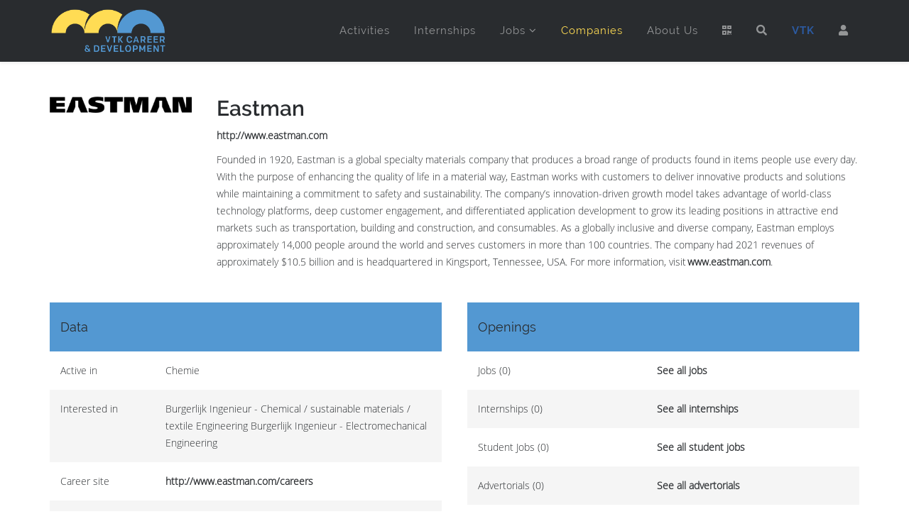

--- FILE ---
content_type: text/html; charset=utf-8
request_url: https://vtk.ugent.be/en/career/students/companies/detail/eastman/
body_size: 7163
content:

<!DOCTYPE html>
<html lang="en">
<head>
  <meta charset="utf-8">
  <meta name="viewport" content="width=device-width, initial-scale=1.0">
  
	<!-- Global site tag (gtag.js) - Google Analytics -->
	<script async src="https://www.googletagmanager.com/gtag/js?id=UA-135070887-1"></script>
	<script>
	  window.dataLayer = window.dataLayer || [];
	  function gtag(){dataLayer.push(arguments);}
	  gtag('js', new Date());

	  gtag('config', 'UA-135070887-1');
	</script>

	<!-- MetaData -->
	<meta http-equiv="Content-Type" content="text/html; charset=utf-8" />
	<meta name="description" content="De Vlaamse Technische Kring Gent is de overkoepelende kring voor alle studenten burgerlijk ingenieur en burgerlijk ingenieur-architect van Gent" />
	<meta name="keywords" content="VTK, FK, Gent, burgies, archies, ingenieur" />

  <!-- G Suite Verification -->
  <meta name="google-site-verification" content="qH5bRt7q6cjKVY1CqjT_1KXZQFxOw2wEbCO-LuAIOF0" />

	<!-- Facebook Info -->
	<meta name="og:url" content="https://vtk.ugent.be"/>
	<meta name="og:title" content="VTK Gent"/>
	<meta name="og:site_name" content="VTK Gent"/>
	<meta name="og:image" content="/static/images/facebook_thumbnail.b031c20c2cbf.png" />
	<meta name="og:description" content="De Vlaamse Technische Kring Gent is de overkoepelende kring voor alle studenten burgerlijk ingenieur en burgerlijk ingenieur-architect van Gent" />

	<!-- Linked Data -->
	<script type="application/ld+json">
		{ "@context" : "http://schema.org",
			"@type" : "Organization",
			"name" : "VTK Gent",
			"url" : "https://vtk.ugent.be",
			"sameAs" : [ "https://www.facebook.com/VTK.Gent/?ref=br_rs",
				"https://www.instagram.com/vtkgent/",
				"https://www.youtube.com/channel/UCkVWU6oSMq0IZWHbOa7WrVw",
				"https://www.linkedin.com/company/219417"
				],
			"logo": "https://vtk.ugent.be/static/images/VTK_schild.png"
		}
	</script>

  
  <title>Companies  | VTK Career and Development</title>
	<link rel="shortcut icon" href="/static/images/career/logo/favicon.2f76e77c756e.ico" />

  <!-- Styles -->
  
  <!-- Uikit CSS -->
  <link rel="stylesheet" href="https://cdnjs.cloudflare.com/ajax/libs/uikit/2.27.5/css/uikit.min.css" integrity="sha256-iyi99z0YCXphPJKgycNSwgYQwMV9qvCJLC8tlBHvBO0=" crossorigin="anonymous" />
  <link rel="stylesheet" href="https://cdnjs.cloudflare.com/ajax/libs/uikit/2.27.5/css/components/slidenav.almost-flat.min.css" integrity="sha256-IyCJl9x2Ypg7VFsX0Fe+Rj9D6Qqw4vs3poiB4VNAzzk=" crossorigin="anonymous" />
  <link rel="stylesheet" href="https://cdnjs.cloudflare.com/ajax/libs/uikit/2.27.5/css/components/slideshow.almost-flat.min.css" integrity="sha256-5RpW3C81mPCMh9PzJFInAJaaSSEh1Hmj8VlItqKhATI=" crossorigin="anonymous" />
  <link rel="stylesheet" href="https://cdnjs.cloudflare.com/ajax/libs/uikit/2.27.5/css/components/sticky.almost-flat.min.css" integrity="sha256-ubZFsu+B1hRbJjsOilEqgs37oZ+RgXltEKaO+HQUbUI=" crossorigin="anonymous" />
  <link rel="stylesheet" href="https://cdnjs.cloudflare.com/ajax/libs/uikit/2.27.5/css/components/tooltip.almost-flat.min.css" integrity="sha256-9QYmdVTTQ5S6oxIfJFjXdIrnmg52rCf2fLGaEpU6zwk=" crossorigin="anonymous" />
  <!-- Bootstrap core CSS -->
  <link rel="stylesheet" href="https://stackpath.bootstrapcdn.com/bootstrap/3.4.1/css/bootstrap.min.css" integrity="sha384-HSMxcRTRxnN+Bdg0JdbxYKrThecOKuH5zCYotlSAcp1+c8xmyTe9GYg1l9a69psu" crossorigin="anonymous">
  <!-- Animate CSS -->
  <link rel="stylesheet" href="https://cdnjs.cloudflare.com/ajax/libs/animate.css/3.7.0/animate.min.css" integrity="sha256-HtCCUh9Hkh//8U1OwcbD8epVEUdBvuI8wj1KtqMhNkI=" crossorigin="anonymous" />
  <!-- Sprocket Strips CSS -->
  <link href="/static/css/career/product.65cf8030829d.css" rel="stylesheet" />
  <link href="/static/css/career/strips.51d44e3aac68.css" rel="stylesheet" />
  <link href="/static/css/career/quotes.a09ec4ed9fe5.css" rel="stylesheet" />
  <!-- Font Awesome -->
  <link href="/static/css/career/font-awesome.min.1ecb49d66c3a.css" rel="stylesheet">
  <!-- Pe-icon-7-stroke Fonts -->
  <link href="/static/css/career/helper.aac9caacedcc.css" rel="stylesheet">
  <link href="/static/css/career/pe-icon-7-stroke.01ccf0f5ee47.css" rel="stylesheet">
  <!-- Template CSS -->
  <link href="/static/css/career/template.f88c0d81f23c.css" rel="stylesheet">
  <link href="/static/css/career/color1.f9c34392fd3f.css" rel="stylesheet" type="text/css" title="color1">

  <!-- Fontawesome -->
  <link rel="stylesheet" href="https://cdnjs.cloudflare.com/ajax/libs/font-awesome/5.15.3/css/all.min.css" integrity="sha512-iBBXm8fW90+nuLcSKlbmrPcLa0OT92xO1BIsZ+ywDWZCvqsWgccV3gFoRBv0z+8dLJgyAHIhR35VZc2oM/gI1w==" crossorigin="anonymous" />
  
  

  <!-- HTML5 Shim and Respond.js IE8 support of HTML5 elements and media queries -->
  <!-- WARNING: Respond.js doesn't work if you view the page via file:// -->
  <!--[if lt IE 9]>
    <script src="https://cdnjs.cloudflare.com/ajax/libs/html5shiv/3.7.3/html5shiv.min.js"></script>
    <script src="https://cdnjs.cloudflare.com/ajax/libs/respond.js/1.4.2/respond.min.js"></script>
  <![endif]-->


  
    <script src="/static/js/career/jquery.min.7f9fb969ce35.js"></script>
  

</head>

<body>
  <!-- Wrap all page content -->
  <div class="body-innerwrapper" id="page-top">

    

<!-- Sticky Menu -->
<div id="header-sticky-wrapper" class="sticky-wrapper" style="height: 86px;">
  <header data-uk-sticky id="header" class="header">
    <div class="container">
      <div class="row" style="position: relative;">
        <div class="col-xs-8 col-sm-2 col-md-2" id="logo">
          <a href="/en/career/students/" class="logo">
            <h1>
              <img alt="VTK Career &amp; Development" src="/static/images/career/logo/logo_groot.d69d28d2d9bd.png"
                   class="default-logo" data-uk-svg style="max-height: 80px;">
              <img width="190" height="35" alt="VTK Career &amp; Development"
                   src="/static/images/career/logo/logo_groot.d69d28d2d9bd.png" class="retina-logo">
            </h1>
          </a>
        </div>
        <div class="col-xs-4 col-sm-10 col-md-10" id="menu">
          <div class="uk-hidden-large"><a href="#" id="offcanvas-toggler"><i class="uk-icon-bars"></i></a></div>
          <div>
            <ul class="megamenu-parent menu-zoom hidden-xs">
              <li class="menu-item ">
                <a href="/en/career/students/activities/">Activities</a>
              </li>
              <li class="menu-item ">
                <a href="/en/career/students/internships/">Internships</a>
              </li>
              <li class="menu-item has-child ">
                <a href="#">Jobs</a>
                <div class="dropdown dropdown-main menu-left" style="width:200px">
                  <div class="dropdown-inner">
                    <ul class="dropdown-items">
                      <li class="menu-item"><a href="/en/career/students/jobs/">Jobs</a></li>
                      <li class="menu-item"><a href="/en/career/students/studentjobs/">Student Jobs</a></li>
                    </ul>
                  </div>
                </div>
              </li>
              <li class="menu-item  uk-active ">
                <a href="/en/career/students/companies/">Companies</a>
              </li>
              <li class="menu-item ">
                <a href="/en/career/students/about/">About Us</a>
              </li>
              <li class="menu-item ">
                <a href="/en/career/students/qr/"><b class="fas fa-qrcode"></b></a>
              </li>
              <li class="menu-item ">
                <a href="/en/career/students/search/"><i class="fas fa-search"></i></a>
              </li>
              <li class="menu-item">
                <a href="/en/" style="font-weight: bold; color: #2c5aa0;">VTK</a>
              </li>
              
                <li class="menu-item">
                  <a href="/en/career/students/profile/"><i class="fas fa-user"></i></a>
                </li>
              
            </ul>
          </div>
        </div>
      </div>
    </div>
  </header>
</div>
<!-- /Sticky Menu -->


    
<!-- Page Title -->
<section class="page-title uk-hidden-large">
  <div class="container">
    <div class="row">
      <div class="col-sm-12 col-md-12 title">
        <h2>Companies</h2>
      </div>
    </div>
  </div>
</section>
<!-- /Page Title -->

<!-- Detail -->
<section class="main-body">
  <div class="container">
    <div class="row">
      <div class="col-xs-12">
        <div class="uk-grid" data-uk-grid-margin>
          <div class="uk-width-2-10">
            <img src="/media/thumbs/companies/career/logos/Eastman_Black_300dpi.png.960x540_q85_crop-scale_upscale.png" alt="Eastman" class="img-responsive" />
          </div>
          <div class="uk-width-8-10">
            <h2>Eastman</h2>
            <p><a href="http://www.eastman.com">http://www.eastman.com</a></p>
            <p><p>Founded in 1920, Eastman is a global specialty materials company that produces a broad range of products found in items people use every day. With the purpose of enhancing the quality of life in a material way, Eastman works with customers to deliver innovative products and solutions while maintaining a commitment to safety and sustainability. The company’s innovation-driven growth model takes advantage of world-class technology platforms, deep customer engagement, and differentiated application development to grow its leading positions in attractive end markets such as transportation, building and construction, and consumables. As a globally inclusive and diverse company, Eastman employs approximately 14,000 people around the world and serves customers in more than 100 countries. The company had 2021 revenues of approximately $10.5 billion and is headquartered in Kingsport, Tennessee, USA. For more information, visit <a href="http://www.eastman.com" target="_blank">www.eastman.com</a>.</p></p>
          </div>
          <div class="uk-width-medium-1-2">
            <table class="uk-table uk-table-striped">
              <tr>
                <th colspan="2"><h4>Data</h4></th>
              </tr>
              <tr>
                <td>Active in</td>
                <td>Chemie </td>
              </tr>
              <tr>
                <td>Interested in</td>
                <td>Burgerlijk Ingenieur - Chemical / sustainable materials / textile Engineering Burgerlijk Ingenieur - Electromechanical Engineering </td>
              </tr>
              <tr>
                <td>Career site</td>
                <td><a href="http://www.eastman.com/careers">http://www.eastman.com/careers</a></td>
              </tr>
              <tr>
                <td>Employees worldwide/Belgium</td>
                <td>14000/900</td>
              </tr>
              <tr>
                <td>Revenue worldwide/Belgium</td>
                <td>8,5 billion USD/1,1 billion USD</td>
              </tr>
              <tr>
                <td>Key partner</td>
                <td>No</td>
              </tr>
            </table>
          </div>
          <div class="uk-width-medium-1-2">
            <table class="uk-table uk-table-striped">
              <tr>
                <th colspan="2"><h4>Openings</h4></th>
              </tr>
              <tr>
                <td>Jobs (0)</td>
                <td><a href="/en/career/students/jobs/?company_slug=eastman">See all jobs</a></td>
              </tr>
              <tr>
                <td>Internships (0)</td>
                <td><a href="/en/career/students/internships/?company_slug=eastman">See all internships</a></td>
              </tr>
              <tr>
                <td>Student Jobs (0)</td>
                <td><a href="/en/career/students/studentjobs/?company_slug=eastman">See all student jobs</a></td>
              </tr>
              <tr>
                <td>Advertorials (0)</td>
                <td><a href="/en/career/students/advertorials/?company_slug=eastman">See all advertorials</a></td>
              </tr>
            </table>
          </div>
          <div class="uk-width-medium-1-2">
            <table class="uk-table uk-table-striped">
              <tr>
                <th><h4>Location</h4></th>
              </tr>
              <tr>
                <td>
                  Eastman<br><br>
                  Pantserschipstraat &amp; Ottergemsesteenweg Zuid 207/707<br>
                  9000 Gent<br>
                </td>
              </tr>
            </table>
          </div>
          
          <div class="uk-width-medium-1-2">
            <table class="uk-table uk-table-striped">
              <tr>
                <th><h4>Contact</h4></th>
              </tr>
              <tr>
                <td>
                  Hendrik De Brabandere<br>
                  Talent Acquisition Partner<br><br>
                  <span id="e574761783">[javascript protected email address]</span><script type="text/javascript">/*<![CDATA[*/eval("var a=\"g9T1W+KCiAeZt4dPEjXk_7O26bcB3pzDyq-@NRwusHLYGfnMVSQoIx.JUavhrm0lF85\";var b=a.split(\"\").sort().join(\"\");var c=\"Vf.GvSoGfLvHLH.Gfvf4fHhrxH.TYJx\";var d=\"\";for(var e=0;e<c.length;e++)d+=b.charAt(a.indexOf(c.charAt(e)));document.getElementById(\"e574761783\").innerHTML=\"<a href=\\\"mailto:\"+d+\"\\\">\"+d+\"</a>\"")/*]]>*/</script><br>
                  +32 9 254 14 51<br>
                  +32 485 84 96 01
                </td>
              </tr>
            </table>
          </div>
          
        </div>
      </div>
    </div>
  </div>
</section>
<!-- /Detail -->



    
<!-- Bottom B -->
<section class="bottom-b footer-top">
  <div class="uk-grid uk-container uk-container-center" data-uk-grid-margin>
    <div class="uk-width-large-1-4">
      <div class="module title3">
        <h3 class="module-title">About Us</h3>
        <div class="module-content">
          <p class="uk-text-justify"><strong>VTK Career &amp; Development</strong> forms the bridge between your company and our members. We offer more than <strong>100 years of experience</strong> in the field.</p>
          <p>
            <a href="https://www.facebook.com/CareerAndDevelopment" class="uk-icon-button uk-icon-facebook"></a>
            <a href="https://www.instagram.com/vtkgent/" class="uk-icon-button uk-icon-instagram"></a>
            <a href="https://www.youtube.com/channel/UCkVWU6oSMq0IZWHbOa7WrVw" class="uk-icon-button uk-icon-youtube"></a>
            <a href="https://www.linkedin.com/company/219417" class="uk-icon-button uk-icon-linkedin"></a>
          </p>
        </div>
      </div>
    </div>
    <div class="uk-width-large-2-4">
      <div class="module title3">
        <h3 class="module-title">Upcoming Activities</h3>
        <div class="module-content">
  <dl>
    
    <dt style="margin-top: 10px">
      
      <a href="/en/career/students/activities/detail/5520/"><strong>VTK Jobfair</strong></a>
      
    </dt>
    <dd></dd>
    
  </dl>
</div>

      </div>
    </div>
    <div class="uk-width-large-1-4">
      <div class="module title3">
        <h3 class="module-title">Contact Us</h3>
        <div class="module-content">
          <p><i class="uk-icon-envelope"></i>&nbsp;&nbsp;<a href="mailto:career@vtk.ugent.be">career@vtk.ugent.be</a></p>
          <p><i class="fas fa-map-marker"></i>&nbsp;&nbsp; Jozef Plateaustraat 22, 9000 Ghent</p>
        </div>
      </div>
    </div>
  </div>
</section>
<!-- /Bottom B -->

<!-- Footer -->
<footer class="footer">
  <div class="container">
    <div class="row">
      <div class="col-sm-6 col-md-6" id="footer1">
        <span class="copyright"> &copy; 2026 VTK Gent Association. All Rights Reserved.</span>
      </div>
      <div class="col-sm-6 col-md-6 footer2" id="footer2">
        <div class="module ">
          <div class="module-content">
            <a href="#" class="uk-icon-button uk-icon-chevron-up" data-uk-smooth-scroll=""></a>
          </div>
        </div>
      </div>
    </div>
  </div>
</footer>
<!-- Footer -->

    <!-- Off Canvas Menu -->
<div class="offcanvas-menu">
  <a class="close-offcanvas" href="#"><i class="uk-icon-remove"></i></a>
  <div class="offcanvas-inner">
    <div class="module">
      <h3 class="module-title">Menu</h3>
      <div class="module-content">
        <ul class="nav menu">
          <li><a href="/en/career/students/">Home</a></li>
          <li><a href="/en/career/students/activities/">Activities</a></li>
          <li><a href="/en/career/students/internships/">Internships</a></li>
          <li><a href="/en/career/students/jobs/">Jobs</a></li>
          <li><a href="/en/career/students/studentjobs/">Student Jobs</a></li>
          <li><a href="/en/career/students/companies/">Companies</a></li>
          <li><a href="/en/career/students/about/">About Us</a></li>
          <li><a href="/en/career/students/search/"><i class="fas fa-search"></i> Search</a></li>
          
          <li><a href="/en/accounts/login/?next=/en/career/students/companies/detail/eastman/"><i class="fas fa-user"></i> Login</a></li>
          
        </ul>
      </div>
    </div>
  </div>
</div>
<!-- /Off Canvas Menu -->


  </div>

  <!-- Scripts placed at the end of the document so the pages load faster -->

  <!-- Uikit scripts -->
  <script src="https://cdnjs.cloudflare.com/ajax/libs/uikit/2.27.5/js/uikit.min.js" integrity="sha256-cpRPZqhjd9qhuLI11hjlSy0W1o4xd1O5L12RYiA2rpU=" crossorigin="anonymous"></script>
  <script src="https://cdnjs.cloudflare.com/ajax/libs/uikit/2.27.5/js/components/slideshow.min.js" integrity="sha256-Obs5nIKprk4j4zjw40gCSuylDsulvayrdIM6nc8f1kI=" crossorigin="anonymous"></script>
  <script src="https://cdnjs.cloudflare.com/ajax/libs/uikit/2.27.5/js/components/slideset.min.js" integrity="sha256-SPtMxDMIaBohmjDl68eb9BnSQfjPwvA86azts2TyjMk=" crossorigin="anonymous"></script>
  <script src="https://cdnjs.cloudflare.com/ajax/libs/uikit/2.27.5/js/components/sticky.min.js" integrity="sha256-URXsO8BSJJ08c2d2FEOorMRtosgMDeoiCcAeo1ILRvE=" crossorigin="anonymous"></script>
  <script src="https://cdnjs.cloudflare.com/ajax/libs/uikit/2.27.5/js/components/tooltip.min.js" integrity="sha256-xC6Hn2VSXTgPdPUrEm6LkJMQffX/rYsmzCyFRsxd1z8=" crossorigin="anonymous"></script>
  <script src="https://cdnjs.cloudflare.com/ajax/libs/uikit/2.27.5/js/components/parallax.min.js" integrity="sha256-lPpMETvpfFEc20pDKkovuKFAMAMadeerhIkEuStLgYc=" crossorigin="anonymous"></script>
  <script src="https://cdnjs.cloudflare.com/ajax/libs/uikit/2.27.5/js/components/lightbox.min.js" integrity="sha256-6lq6Don5CgcRIjBkb57RVn4Y+emlH2rE010Y4A1yGbs=" crossorigin="anonymous"></script>
  <script src="https://cdnjs.cloudflare.com/ajax/libs/uikit/2.27.5/js/components/grid.min.js" integrity="sha256-qBP8RwvPf4JLLrxDnkX80sZVVJP0Pi9LZmuyyQNiMf8=" crossorigin="anonymous"></script>

  <!-- WOW scripts -->
  <script src="https://cdnjs.cloudflare.com/ajax/libs/wow/0.1.12/wow.min.js" integrity="sha256-/4we6qvycRHB9KEGUdoeEJF+kS22pUzcenU9J77d6VY=" crossorigin="anonymous"></script>
  <script> new WOW().init(); </script>

  <!-- Оffcanvas Мenu scripts -->
  <script src="/static/js/career/offcanvas-menu.9ca95d3cb781.js"></script>

  <!-- Template scripts -->
  <script src="/static/js/career/template.2db14508db52.js"></script>

  <!-- Bootstrap core JavaScript -->
  <script src="https://stackpath.bootstrapcdn.com/bootstrap/3.4.1/js/bootstrap.min.js" integrity="sha384-aJ21OjlMXNL5UyIl/XNwTMqvzeRMZH2w8c5cRVpzpU8Y5bApTppSuUkhZXN0VxHd" crossorigin="anonymous"></script>

  <!-- IE10 viewport hack for Surface/desktop Windows 8 bug -->
  <script src="/static/js/career/ie10-viewport-bug-workaround.2623ddbf337c.js"></script>

  

<div class="modal fade" id="modal" role="dialog" aria-labelledby="exampleModalLabel" aria-hidden="true">
  <div class="modal-dialog" role="document">
    <div class="modal-content">
        <div class="modal-header">
          <h3 class="modal-title" id="exampleModalLabel" style="float:left; ">Is your profile still up to date?</h3>
          <button type="button" class="close" data-dismiss="modal" aria-label="Close" style="float: right; ">
            <span aria-hidden="true">&times;</span>
          </button>
          <br><br>
          <p>Maximise your job or internship opportunities by presenting the companies your most recent accomplishments!</p>
          <p>Go to your <a href="/en/career/students/profile/">Career Profile</a></p>
        </div>
        <div class="modal-body">
        </div>
        <button type="button" class="btn btn-secondary" data-dismiss="modal" style="top: -50px; position:relative; margin-right: 135px; float:right; ">Close</button>
    </div>
  </div>
</div>

<script>
    $.ajax("/en/career/students/update_resume/", {
        type: "GET",
        data: {},
        statusCode: {},
        success: function (data) {
          if (data != "" && sessionStorage.getItem("cvAsked") !== "true") {
              sessionStorage.setItem("cvAsked", "true");

              $('#modal .modal-body').html(data);
              $('#modal').modal('show');
          }
        }
    });
</script>

  
  


</body>
</html>


--- FILE ---
content_type: text/css; charset=utf-8
request_url: https://cdnjs.cloudflare.com/ajax/libs/uikit/2.27.5/css/components/tooltip.almost-flat.min.css
body_size: -308
content:
/*! UIkit 2.27.5 | http://www.getuikit.com | (c) 2014 YOOtheme | MIT License */
.uk-tooltip{display:none;position:absolute;z-index:1030;box-sizing:border-box;max-width:200px;padding:5px 8px;background:#333;color:rgba(255,255,255,.7);font-size:12px;line-height:18px;border-radius:3px;text-shadow:0 1px 0 rgba(0,0,0,.5)}.uk-tooltip:after{content:"";display:block;position:absolute;width:0;height:0;border:5px dashed #333}.uk-tooltip-top-left:after,.uk-tooltip-top-right:after,.uk-tooltip-top:after{bottom:-5px;border-top-style:solid;border-bottom:none;border-left-color:transparent;border-right-color:transparent;border-top-color:#333}.uk-tooltip-bottom-left:after,.uk-tooltip-bottom-right:after,.uk-tooltip-bottom:after{top:-5px;border-bottom-style:solid;border-top:none;border-left-color:transparent;border-right-color:transparent;border-bottom-color:#333}.uk-tooltip-bottom:after,.uk-tooltip-top:after{left:50%;margin-left:-5px}.uk-tooltip-bottom-left:after,.uk-tooltip-top-left:after{left:10px}.uk-tooltip-bottom-right:after,.uk-tooltip-top-right:after{right:10px}.uk-tooltip-left:after{right:-5px;top:50%;margin-top:-5px;border-left-style:solid;border-right:none;border-top-color:transparent;border-bottom-color:transparent;border-left-color:#333}.uk-tooltip-right:after{left:-5px;top:50%;margin-top:-5px;border-right-style:solid;border-left:none;border-top-color:transparent;border-bottom-color:transparent;border-right-color:#333}

--- FILE ---
content_type: text/css
request_url: https://vtk.ugent.be/static/css/career/strips.51d44e3aac68.css
body_size: 5121
content:
/**
 * @author    RocketTheme http://www.rockettheme.com
 * @copyright Copyright (C) 2007 - 2015 RocketTheme, LLC
 * @license   http://www.gnu.org/licenses/gpl-2.0.html GNU/GPLv2 only
 */
/* Layout - Sprocket Strips - Core */
.sprocket-strips {position: relative;}
.sprocket-strips:after {display: table;content: "";*zoom: 1;clear: both;}
.sprocket-strips-container {list-style: none !important;overflow: hidden;padding: 0;margin: 0 auto; text-align: center;}
.sprocket-strips-container:before, .sprocket-strips-container:after {content: "";display: table;line-height: 0;}

/* Layout - Sprocket Strips - Items */
.sprocket-strips-item {background-size: cover;border-radius: 4px;}
.sprocket-strips-content {z-index: 2;padding: 30px; margin: 50px; color: #a2a2a2; background: rgba(255,255,255,0.9); display: inline-block;border-radius: 4px;}
.sprocket-strips-title {margin-top: 0;}
.sprocket-strips-text {display: block;}
.sprocket-strips-container > li {float: left;margin: 0;margin-right: 1%; margin-left: 1%; margin-bottom: 20px;}
.sprocket-strips .cols-1 > li {width: 98%;}
.sprocket-strips .cols-2 > li {width: 48%;}
.sprocket-strips .cols-3 > li {width: 31.33%;}
.sprocket-strips .cols-4 > li {width: 23%;}
.sprocket-strips .cols-5 > li {width: 18%;}
.sprocket-strips .cols-6 > li {width: 14.6667%;}
.sprocket-strips .cols-7 > li {width: 12.2555%;}
.sprocket-strips .cols-8 > li {width: 10.5%;}
.sprocket-strips .cols-9 > li {width: 9.11%;}
.sprocket-strips .cols-10 > li {width: 8%;}
.sprocket-strips .cols-11 > li {width: 7.09%;}
.sprocket-strips .cols-12 > li {width: 6.33%;}

.sprocket-strips-content {
  -webkit-transition: all 0.4s ease 0s !important;
  transition: all 0.4s ease 0s !important;
}

@media (max-width: 767px) {
	.sprocket-strips .cols-1 > li, .sprocket-strips .cols-2 > li, .sprocket-strips .cols-3 > li, .sprocket-strips .cols-4 > li, .sprocket-strips .cols-5 > li, .sprocket-strips .cols-6 > li, .sprocket-strips .cols-7 > li, .sprocket-strips .cols-8 > li, .sprocket-strips .cols-9 > li, .sprocket-strips .cols-10 > li, .sprocket-strips .cols-11 > li, .sprocket-strips .cols-12 > li {width: 98%;float: none;}
}

/* Layout - Sprocket Strips - Navigation */
.sprocket-strips-nav {display: table;width: 100%;padding: 5px;}
.sprocket-strips-pagination {display: table-cell;vertical-align: middle;}
.sprocket-strips-pagination ul {float: left;margin: 0 !important;padding: 0 !important;}
.sprocket-strips-pagination li {display: inline-block !important;padding: 4px !important;opacity: 0.3;border-radius: 1em;cursor: pointer;width: 10px; height: 10px;}
.sprocket-strips-pagination li.active {opacity: 1;}
.sprocket-strips-pagination li span {display: none;font-size: 0.85em;line-height: 1em;}
.sprocket-strips-pagination-hidden {display: none;}
.sprocket-strips-arrows {display: table-cell;vertical-align: middle;}
.sprocket-strips-arrow ul {float: right;margin: 0 !important;padding: 0 !important;}
.sprocket-strips-arrows .arrow {display: block;width: 30px;height:30px;border-radius: 0px; opacity: 0.5;cursor: pointer;float: right;margin-left: 5px;text-align: center;font-size: 2em;position: relative; background: transparent;color: rgba(0,0,0,0.1);}
.sprocket-strips-arrows .arrow:hover {opacity: 1;}
.sprocket-strips-arrows .arrow:before {content: '';width: 0;height: 0;position: absolute;top: 50%;margin-top: -5px;border-top: 5px solid transparent;border-bottom: 5px solid transparent;}
.sprocket-strips-arrows .prev:before {left: 50%;margin-left: -3px;border-right: 5px solid;}
.sprocket-strips-arrows .next:before {right: 50%;margin-right: -3px;border-left: 5px solid;}

/* Layout - Sprocket Strips - Colors */
.sprocket-strips-pagination li {background: #000;color: #fff;box-shadow: 1px 1px 1px rgba(255,255,255,0.5);}

/* Spinner */
.sprocket-strips-overlay {display: none;position: absolute;margin-top: -66px;top:50%;left:0;right:0;bottom:0;background-color:transparent;z-index:5;}
.sprocket-strips-overlay .css-loader-wrapper {width: 80px;height:80px;margin: 0 auto;padding: 20px;background-color: rgba(0, 0, 0, 0.7);box-shadow:0 0 5px rgba(0, 0, 0, 0.4) inset,1px 1px 1px rgba(255, 255, 255, 0.1);border-radius:4px;}
.sprocket-strips.loading .sprocket-strips-overlay {display: block;}
.sprocket-strips-overlay .css-loader {display: block;margin: 0 auto;font-size: 10px;position: relative;text-indent: -9999em;border-top: 8px solid rgba(255, 255, 255, 0.2);border-right: 8px solid rgba(255, 255, 255, 0.2);border-bottom: 8px solid rgba(255, 255, 255, 0.2);border-left: 8px solid #ffffff;-webkit-animation: loader 1.1s infinite linear;animation: loader 1.1s infinite linear;}
.sprocket-strips-overlay .css-loader {border-radius: 50%;width: 44px;height: 44px;}

@-webkit-keyframes loader {
  0% {
    -webkit-transform: rotate(0deg);
    transform: rotate(0deg);
  }
  100% {
    -webkit-transform: rotate(360deg);
    transform: rotate(360deg);
  }
}
@keyframes loader {
  0% {
    -webkit-transform: rotate(0deg);
    transform: rotate(0deg);
  }
  100% {
    -webkit-transform: rotate(360deg);
    transform: rotate(360deg);
  }
}
.roksprocket-ellipsis {display: none;}



--- FILE ---
content_type: application/javascript
request_url: https://vtk.ugent.be/static/js/career/offcanvas-menu.9ca95d3cb781.js
body_size: 584
content:
(function($) {
	$(document).ready(function() {
        const childMenu = $("div.offcanvas-menu .menu .nav-child"),
            toggleIcon = $("<span class='toggle-icon uk-icon-angle-down'></span>"),
            hasChild = $("div.offcanvas-menu .menu .parent");


        $(childMenu).hide();
		$(hasChild).append(toggleIcon);
		$(".toggle-icon").on("click", function() {
			$(this).closest("li").find('> .nav-child').slideToggle();
		});
    $(".toggle").on("click", function() {
      $(this).closest("li").find('> .nav-child').slideToggle();
    });
	});
})(jQuery);
